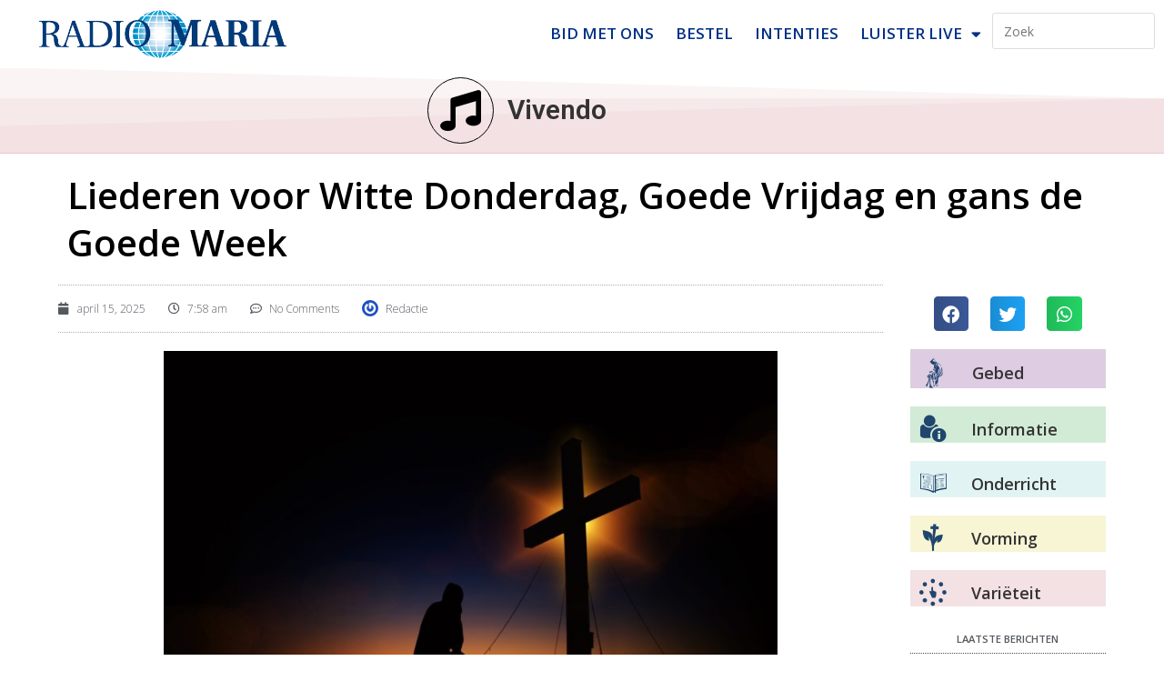

--- FILE ---
content_type: text/html; charset=utf-8
request_url: https://www.google.com/recaptcha/api2/anchor?ar=1&k=6LdJvfIfAAAAALRwPvXh0_Q-hBC0mIvl-xwP_pxW&co=aHR0cHM6Ly93d3cucmFkaW9tYXJpYS5iZTo0NDM.&hl=en&v=PoyoqOPhxBO7pBk68S4YbpHZ&size=invisible&anchor-ms=20000&execute-ms=30000&cb=4befmpgx7dri
body_size: 48648
content:
<!DOCTYPE HTML><html dir="ltr" lang="en"><head><meta http-equiv="Content-Type" content="text/html; charset=UTF-8">
<meta http-equiv="X-UA-Compatible" content="IE=edge">
<title>reCAPTCHA</title>
<style type="text/css">
/* cyrillic-ext */
@font-face {
  font-family: 'Roboto';
  font-style: normal;
  font-weight: 400;
  font-stretch: 100%;
  src: url(//fonts.gstatic.com/s/roboto/v48/KFO7CnqEu92Fr1ME7kSn66aGLdTylUAMa3GUBHMdazTgWw.woff2) format('woff2');
  unicode-range: U+0460-052F, U+1C80-1C8A, U+20B4, U+2DE0-2DFF, U+A640-A69F, U+FE2E-FE2F;
}
/* cyrillic */
@font-face {
  font-family: 'Roboto';
  font-style: normal;
  font-weight: 400;
  font-stretch: 100%;
  src: url(//fonts.gstatic.com/s/roboto/v48/KFO7CnqEu92Fr1ME7kSn66aGLdTylUAMa3iUBHMdazTgWw.woff2) format('woff2');
  unicode-range: U+0301, U+0400-045F, U+0490-0491, U+04B0-04B1, U+2116;
}
/* greek-ext */
@font-face {
  font-family: 'Roboto';
  font-style: normal;
  font-weight: 400;
  font-stretch: 100%;
  src: url(//fonts.gstatic.com/s/roboto/v48/KFO7CnqEu92Fr1ME7kSn66aGLdTylUAMa3CUBHMdazTgWw.woff2) format('woff2');
  unicode-range: U+1F00-1FFF;
}
/* greek */
@font-face {
  font-family: 'Roboto';
  font-style: normal;
  font-weight: 400;
  font-stretch: 100%;
  src: url(//fonts.gstatic.com/s/roboto/v48/KFO7CnqEu92Fr1ME7kSn66aGLdTylUAMa3-UBHMdazTgWw.woff2) format('woff2');
  unicode-range: U+0370-0377, U+037A-037F, U+0384-038A, U+038C, U+038E-03A1, U+03A3-03FF;
}
/* math */
@font-face {
  font-family: 'Roboto';
  font-style: normal;
  font-weight: 400;
  font-stretch: 100%;
  src: url(//fonts.gstatic.com/s/roboto/v48/KFO7CnqEu92Fr1ME7kSn66aGLdTylUAMawCUBHMdazTgWw.woff2) format('woff2');
  unicode-range: U+0302-0303, U+0305, U+0307-0308, U+0310, U+0312, U+0315, U+031A, U+0326-0327, U+032C, U+032F-0330, U+0332-0333, U+0338, U+033A, U+0346, U+034D, U+0391-03A1, U+03A3-03A9, U+03B1-03C9, U+03D1, U+03D5-03D6, U+03F0-03F1, U+03F4-03F5, U+2016-2017, U+2034-2038, U+203C, U+2040, U+2043, U+2047, U+2050, U+2057, U+205F, U+2070-2071, U+2074-208E, U+2090-209C, U+20D0-20DC, U+20E1, U+20E5-20EF, U+2100-2112, U+2114-2115, U+2117-2121, U+2123-214F, U+2190, U+2192, U+2194-21AE, U+21B0-21E5, U+21F1-21F2, U+21F4-2211, U+2213-2214, U+2216-22FF, U+2308-230B, U+2310, U+2319, U+231C-2321, U+2336-237A, U+237C, U+2395, U+239B-23B7, U+23D0, U+23DC-23E1, U+2474-2475, U+25AF, U+25B3, U+25B7, U+25BD, U+25C1, U+25CA, U+25CC, U+25FB, U+266D-266F, U+27C0-27FF, U+2900-2AFF, U+2B0E-2B11, U+2B30-2B4C, U+2BFE, U+3030, U+FF5B, U+FF5D, U+1D400-1D7FF, U+1EE00-1EEFF;
}
/* symbols */
@font-face {
  font-family: 'Roboto';
  font-style: normal;
  font-weight: 400;
  font-stretch: 100%;
  src: url(//fonts.gstatic.com/s/roboto/v48/KFO7CnqEu92Fr1ME7kSn66aGLdTylUAMaxKUBHMdazTgWw.woff2) format('woff2');
  unicode-range: U+0001-000C, U+000E-001F, U+007F-009F, U+20DD-20E0, U+20E2-20E4, U+2150-218F, U+2190, U+2192, U+2194-2199, U+21AF, U+21E6-21F0, U+21F3, U+2218-2219, U+2299, U+22C4-22C6, U+2300-243F, U+2440-244A, U+2460-24FF, U+25A0-27BF, U+2800-28FF, U+2921-2922, U+2981, U+29BF, U+29EB, U+2B00-2BFF, U+4DC0-4DFF, U+FFF9-FFFB, U+10140-1018E, U+10190-1019C, U+101A0, U+101D0-101FD, U+102E0-102FB, U+10E60-10E7E, U+1D2C0-1D2D3, U+1D2E0-1D37F, U+1F000-1F0FF, U+1F100-1F1AD, U+1F1E6-1F1FF, U+1F30D-1F30F, U+1F315, U+1F31C, U+1F31E, U+1F320-1F32C, U+1F336, U+1F378, U+1F37D, U+1F382, U+1F393-1F39F, U+1F3A7-1F3A8, U+1F3AC-1F3AF, U+1F3C2, U+1F3C4-1F3C6, U+1F3CA-1F3CE, U+1F3D4-1F3E0, U+1F3ED, U+1F3F1-1F3F3, U+1F3F5-1F3F7, U+1F408, U+1F415, U+1F41F, U+1F426, U+1F43F, U+1F441-1F442, U+1F444, U+1F446-1F449, U+1F44C-1F44E, U+1F453, U+1F46A, U+1F47D, U+1F4A3, U+1F4B0, U+1F4B3, U+1F4B9, U+1F4BB, U+1F4BF, U+1F4C8-1F4CB, U+1F4D6, U+1F4DA, U+1F4DF, U+1F4E3-1F4E6, U+1F4EA-1F4ED, U+1F4F7, U+1F4F9-1F4FB, U+1F4FD-1F4FE, U+1F503, U+1F507-1F50B, U+1F50D, U+1F512-1F513, U+1F53E-1F54A, U+1F54F-1F5FA, U+1F610, U+1F650-1F67F, U+1F687, U+1F68D, U+1F691, U+1F694, U+1F698, U+1F6AD, U+1F6B2, U+1F6B9-1F6BA, U+1F6BC, U+1F6C6-1F6CF, U+1F6D3-1F6D7, U+1F6E0-1F6EA, U+1F6F0-1F6F3, U+1F6F7-1F6FC, U+1F700-1F7FF, U+1F800-1F80B, U+1F810-1F847, U+1F850-1F859, U+1F860-1F887, U+1F890-1F8AD, U+1F8B0-1F8BB, U+1F8C0-1F8C1, U+1F900-1F90B, U+1F93B, U+1F946, U+1F984, U+1F996, U+1F9E9, U+1FA00-1FA6F, U+1FA70-1FA7C, U+1FA80-1FA89, U+1FA8F-1FAC6, U+1FACE-1FADC, U+1FADF-1FAE9, U+1FAF0-1FAF8, U+1FB00-1FBFF;
}
/* vietnamese */
@font-face {
  font-family: 'Roboto';
  font-style: normal;
  font-weight: 400;
  font-stretch: 100%;
  src: url(//fonts.gstatic.com/s/roboto/v48/KFO7CnqEu92Fr1ME7kSn66aGLdTylUAMa3OUBHMdazTgWw.woff2) format('woff2');
  unicode-range: U+0102-0103, U+0110-0111, U+0128-0129, U+0168-0169, U+01A0-01A1, U+01AF-01B0, U+0300-0301, U+0303-0304, U+0308-0309, U+0323, U+0329, U+1EA0-1EF9, U+20AB;
}
/* latin-ext */
@font-face {
  font-family: 'Roboto';
  font-style: normal;
  font-weight: 400;
  font-stretch: 100%;
  src: url(//fonts.gstatic.com/s/roboto/v48/KFO7CnqEu92Fr1ME7kSn66aGLdTylUAMa3KUBHMdazTgWw.woff2) format('woff2');
  unicode-range: U+0100-02BA, U+02BD-02C5, U+02C7-02CC, U+02CE-02D7, U+02DD-02FF, U+0304, U+0308, U+0329, U+1D00-1DBF, U+1E00-1E9F, U+1EF2-1EFF, U+2020, U+20A0-20AB, U+20AD-20C0, U+2113, U+2C60-2C7F, U+A720-A7FF;
}
/* latin */
@font-face {
  font-family: 'Roboto';
  font-style: normal;
  font-weight: 400;
  font-stretch: 100%;
  src: url(//fonts.gstatic.com/s/roboto/v48/KFO7CnqEu92Fr1ME7kSn66aGLdTylUAMa3yUBHMdazQ.woff2) format('woff2');
  unicode-range: U+0000-00FF, U+0131, U+0152-0153, U+02BB-02BC, U+02C6, U+02DA, U+02DC, U+0304, U+0308, U+0329, U+2000-206F, U+20AC, U+2122, U+2191, U+2193, U+2212, U+2215, U+FEFF, U+FFFD;
}
/* cyrillic-ext */
@font-face {
  font-family: 'Roboto';
  font-style: normal;
  font-weight: 500;
  font-stretch: 100%;
  src: url(//fonts.gstatic.com/s/roboto/v48/KFO7CnqEu92Fr1ME7kSn66aGLdTylUAMa3GUBHMdazTgWw.woff2) format('woff2');
  unicode-range: U+0460-052F, U+1C80-1C8A, U+20B4, U+2DE0-2DFF, U+A640-A69F, U+FE2E-FE2F;
}
/* cyrillic */
@font-face {
  font-family: 'Roboto';
  font-style: normal;
  font-weight: 500;
  font-stretch: 100%;
  src: url(//fonts.gstatic.com/s/roboto/v48/KFO7CnqEu92Fr1ME7kSn66aGLdTylUAMa3iUBHMdazTgWw.woff2) format('woff2');
  unicode-range: U+0301, U+0400-045F, U+0490-0491, U+04B0-04B1, U+2116;
}
/* greek-ext */
@font-face {
  font-family: 'Roboto';
  font-style: normal;
  font-weight: 500;
  font-stretch: 100%;
  src: url(//fonts.gstatic.com/s/roboto/v48/KFO7CnqEu92Fr1ME7kSn66aGLdTylUAMa3CUBHMdazTgWw.woff2) format('woff2');
  unicode-range: U+1F00-1FFF;
}
/* greek */
@font-face {
  font-family: 'Roboto';
  font-style: normal;
  font-weight: 500;
  font-stretch: 100%;
  src: url(//fonts.gstatic.com/s/roboto/v48/KFO7CnqEu92Fr1ME7kSn66aGLdTylUAMa3-UBHMdazTgWw.woff2) format('woff2');
  unicode-range: U+0370-0377, U+037A-037F, U+0384-038A, U+038C, U+038E-03A1, U+03A3-03FF;
}
/* math */
@font-face {
  font-family: 'Roboto';
  font-style: normal;
  font-weight: 500;
  font-stretch: 100%;
  src: url(//fonts.gstatic.com/s/roboto/v48/KFO7CnqEu92Fr1ME7kSn66aGLdTylUAMawCUBHMdazTgWw.woff2) format('woff2');
  unicode-range: U+0302-0303, U+0305, U+0307-0308, U+0310, U+0312, U+0315, U+031A, U+0326-0327, U+032C, U+032F-0330, U+0332-0333, U+0338, U+033A, U+0346, U+034D, U+0391-03A1, U+03A3-03A9, U+03B1-03C9, U+03D1, U+03D5-03D6, U+03F0-03F1, U+03F4-03F5, U+2016-2017, U+2034-2038, U+203C, U+2040, U+2043, U+2047, U+2050, U+2057, U+205F, U+2070-2071, U+2074-208E, U+2090-209C, U+20D0-20DC, U+20E1, U+20E5-20EF, U+2100-2112, U+2114-2115, U+2117-2121, U+2123-214F, U+2190, U+2192, U+2194-21AE, U+21B0-21E5, U+21F1-21F2, U+21F4-2211, U+2213-2214, U+2216-22FF, U+2308-230B, U+2310, U+2319, U+231C-2321, U+2336-237A, U+237C, U+2395, U+239B-23B7, U+23D0, U+23DC-23E1, U+2474-2475, U+25AF, U+25B3, U+25B7, U+25BD, U+25C1, U+25CA, U+25CC, U+25FB, U+266D-266F, U+27C0-27FF, U+2900-2AFF, U+2B0E-2B11, U+2B30-2B4C, U+2BFE, U+3030, U+FF5B, U+FF5D, U+1D400-1D7FF, U+1EE00-1EEFF;
}
/* symbols */
@font-face {
  font-family: 'Roboto';
  font-style: normal;
  font-weight: 500;
  font-stretch: 100%;
  src: url(//fonts.gstatic.com/s/roboto/v48/KFO7CnqEu92Fr1ME7kSn66aGLdTylUAMaxKUBHMdazTgWw.woff2) format('woff2');
  unicode-range: U+0001-000C, U+000E-001F, U+007F-009F, U+20DD-20E0, U+20E2-20E4, U+2150-218F, U+2190, U+2192, U+2194-2199, U+21AF, U+21E6-21F0, U+21F3, U+2218-2219, U+2299, U+22C4-22C6, U+2300-243F, U+2440-244A, U+2460-24FF, U+25A0-27BF, U+2800-28FF, U+2921-2922, U+2981, U+29BF, U+29EB, U+2B00-2BFF, U+4DC0-4DFF, U+FFF9-FFFB, U+10140-1018E, U+10190-1019C, U+101A0, U+101D0-101FD, U+102E0-102FB, U+10E60-10E7E, U+1D2C0-1D2D3, U+1D2E0-1D37F, U+1F000-1F0FF, U+1F100-1F1AD, U+1F1E6-1F1FF, U+1F30D-1F30F, U+1F315, U+1F31C, U+1F31E, U+1F320-1F32C, U+1F336, U+1F378, U+1F37D, U+1F382, U+1F393-1F39F, U+1F3A7-1F3A8, U+1F3AC-1F3AF, U+1F3C2, U+1F3C4-1F3C6, U+1F3CA-1F3CE, U+1F3D4-1F3E0, U+1F3ED, U+1F3F1-1F3F3, U+1F3F5-1F3F7, U+1F408, U+1F415, U+1F41F, U+1F426, U+1F43F, U+1F441-1F442, U+1F444, U+1F446-1F449, U+1F44C-1F44E, U+1F453, U+1F46A, U+1F47D, U+1F4A3, U+1F4B0, U+1F4B3, U+1F4B9, U+1F4BB, U+1F4BF, U+1F4C8-1F4CB, U+1F4D6, U+1F4DA, U+1F4DF, U+1F4E3-1F4E6, U+1F4EA-1F4ED, U+1F4F7, U+1F4F9-1F4FB, U+1F4FD-1F4FE, U+1F503, U+1F507-1F50B, U+1F50D, U+1F512-1F513, U+1F53E-1F54A, U+1F54F-1F5FA, U+1F610, U+1F650-1F67F, U+1F687, U+1F68D, U+1F691, U+1F694, U+1F698, U+1F6AD, U+1F6B2, U+1F6B9-1F6BA, U+1F6BC, U+1F6C6-1F6CF, U+1F6D3-1F6D7, U+1F6E0-1F6EA, U+1F6F0-1F6F3, U+1F6F7-1F6FC, U+1F700-1F7FF, U+1F800-1F80B, U+1F810-1F847, U+1F850-1F859, U+1F860-1F887, U+1F890-1F8AD, U+1F8B0-1F8BB, U+1F8C0-1F8C1, U+1F900-1F90B, U+1F93B, U+1F946, U+1F984, U+1F996, U+1F9E9, U+1FA00-1FA6F, U+1FA70-1FA7C, U+1FA80-1FA89, U+1FA8F-1FAC6, U+1FACE-1FADC, U+1FADF-1FAE9, U+1FAF0-1FAF8, U+1FB00-1FBFF;
}
/* vietnamese */
@font-face {
  font-family: 'Roboto';
  font-style: normal;
  font-weight: 500;
  font-stretch: 100%;
  src: url(//fonts.gstatic.com/s/roboto/v48/KFO7CnqEu92Fr1ME7kSn66aGLdTylUAMa3OUBHMdazTgWw.woff2) format('woff2');
  unicode-range: U+0102-0103, U+0110-0111, U+0128-0129, U+0168-0169, U+01A0-01A1, U+01AF-01B0, U+0300-0301, U+0303-0304, U+0308-0309, U+0323, U+0329, U+1EA0-1EF9, U+20AB;
}
/* latin-ext */
@font-face {
  font-family: 'Roboto';
  font-style: normal;
  font-weight: 500;
  font-stretch: 100%;
  src: url(//fonts.gstatic.com/s/roboto/v48/KFO7CnqEu92Fr1ME7kSn66aGLdTylUAMa3KUBHMdazTgWw.woff2) format('woff2');
  unicode-range: U+0100-02BA, U+02BD-02C5, U+02C7-02CC, U+02CE-02D7, U+02DD-02FF, U+0304, U+0308, U+0329, U+1D00-1DBF, U+1E00-1E9F, U+1EF2-1EFF, U+2020, U+20A0-20AB, U+20AD-20C0, U+2113, U+2C60-2C7F, U+A720-A7FF;
}
/* latin */
@font-face {
  font-family: 'Roboto';
  font-style: normal;
  font-weight: 500;
  font-stretch: 100%;
  src: url(//fonts.gstatic.com/s/roboto/v48/KFO7CnqEu92Fr1ME7kSn66aGLdTylUAMa3yUBHMdazQ.woff2) format('woff2');
  unicode-range: U+0000-00FF, U+0131, U+0152-0153, U+02BB-02BC, U+02C6, U+02DA, U+02DC, U+0304, U+0308, U+0329, U+2000-206F, U+20AC, U+2122, U+2191, U+2193, U+2212, U+2215, U+FEFF, U+FFFD;
}
/* cyrillic-ext */
@font-face {
  font-family: 'Roboto';
  font-style: normal;
  font-weight: 900;
  font-stretch: 100%;
  src: url(//fonts.gstatic.com/s/roboto/v48/KFO7CnqEu92Fr1ME7kSn66aGLdTylUAMa3GUBHMdazTgWw.woff2) format('woff2');
  unicode-range: U+0460-052F, U+1C80-1C8A, U+20B4, U+2DE0-2DFF, U+A640-A69F, U+FE2E-FE2F;
}
/* cyrillic */
@font-face {
  font-family: 'Roboto';
  font-style: normal;
  font-weight: 900;
  font-stretch: 100%;
  src: url(//fonts.gstatic.com/s/roboto/v48/KFO7CnqEu92Fr1ME7kSn66aGLdTylUAMa3iUBHMdazTgWw.woff2) format('woff2');
  unicode-range: U+0301, U+0400-045F, U+0490-0491, U+04B0-04B1, U+2116;
}
/* greek-ext */
@font-face {
  font-family: 'Roboto';
  font-style: normal;
  font-weight: 900;
  font-stretch: 100%;
  src: url(//fonts.gstatic.com/s/roboto/v48/KFO7CnqEu92Fr1ME7kSn66aGLdTylUAMa3CUBHMdazTgWw.woff2) format('woff2');
  unicode-range: U+1F00-1FFF;
}
/* greek */
@font-face {
  font-family: 'Roboto';
  font-style: normal;
  font-weight: 900;
  font-stretch: 100%;
  src: url(//fonts.gstatic.com/s/roboto/v48/KFO7CnqEu92Fr1ME7kSn66aGLdTylUAMa3-UBHMdazTgWw.woff2) format('woff2');
  unicode-range: U+0370-0377, U+037A-037F, U+0384-038A, U+038C, U+038E-03A1, U+03A3-03FF;
}
/* math */
@font-face {
  font-family: 'Roboto';
  font-style: normal;
  font-weight: 900;
  font-stretch: 100%;
  src: url(//fonts.gstatic.com/s/roboto/v48/KFO7CnqEu92Fr1ME7kSn66aGLdTylUAMawCUBHMdazTgWw.woff2) format('woff2');
  unicode-range: U+0302-0303, U+0305, U+0307-0308, U+0310, U+0312, U+0315, U+031A, U+0326-0327, U+032C, U+032F-0330, U+0332-0333, U+0338, U+033A, U+0346, U+034D, U+0391-03A1, U+03A3-03A9, U+03B1-03C9, U+03D1, U+03D5-03D6, U+03F0-03F1, U+03F4-03F5, U+2016-2017, U+2034-2038, U+203C, U+2040, U+2043, U+2047, U+2050, U+2057, U+205F, U+2070-2071, U+2074-208E, U+2090-209C, U+20D0-20DC, U+20E1, U+20E5-20EF, U+2100-2112, U+2114-2115, U+2117-2121, U+2123-214F, U+2190, U+2192, U+2194-21AE, U+21B0-21E5, U+21F1-21F2, U+21F4-2211, U+2213-2214, U+2216-22FF, U+2308-230B, U+2310, U+2319, U+231C-2321, U+2336-237A, U+237C, U+2395, U+239B-23B7, U+23D0, U+23DC-23E1, U+2474-2475, U+25AF, U+25B3, U+25B7, U+25BD, U+25C1, U+25CA, U+25CC, U+25FB, U+266D-266F, U+27C0-27FF, U+2900-2AFF, U+2B0E-2B11, U+2B30-2B4C, U+2BFE, U+3030, U+FF5B, U+FF5D, U+1D400-1D7FF, U+1EE00-1EEFF;
}
/* symbols */
@font-face {
  font-family: 'Roboto';
  font-style: normal;
  font-weight: 900;
  font-stretch: 100%;
  src: url(//fonts.gstatic.com/s/roboto/v48/KFO7CnqEu92Fr1ME7kSn66aGLdTylUAMaxKUBHMdazTgWw.woff2) format('woff2');
  unicode-range: U+0001-000C, U+000E-001F, U+007F-009F, U+20DD-20E0, U+20E2-20E4, U+2150-218F, U+2190, U+2192, U+2194-2199, U+21AF, U+21E6-21F0, U+21F3, U+2218-2219, U+2299, U+22C4-22C6, U+2300-243F, U+2440-244A, U+2460-24FF, U+25A0-27BF, U+2800-28FF, U+2921-2922, U+2981, U+29BF, U+29EB, U+2B00-2BFF, U+4DC0-4DFF, U+FFF9-FFFB, U+10140-1018E, U+10190-1019C, U+101A0, U+101D0-101FD, U+102E0-102FB, U+10E60-10E7E, U+1D2C0-1D2D3, U+1D2E0-1D37F, U+1F000-1F0FF, U+1F100-1F1AD, U+1F1E6-1F1FF, U+1F30D-1F30F, U+1F315, U+1F31C, U+1F31E, U+1F320-1F32C, U+1F336, U+1F378, U+1F37D, U+1F382, U+1F393-1F39F, U+1F3A7-1F3A8, U+1F3AC-1F3AF, U+1F3C2, U+1F3C4-1F3C6, U+1F3CA-1F3CE, U+1F3D4-1F3E0, U+1F3ED, U+1F3F1-1F3F3, U+1F3F5-1F3F7, U+1F408, U+1F415, U+1F41F, U+1F426, U+1F43F, U+1F441-1F442, U+1F444, U+1F446-1F449, U+1F44C-1F44E, U+1F453, U+1F46A, U+1F47D, U+1F4A3, U+1F4B0, U+1F4B3, U+1F4B9, U+1F4BB, U+1F4BF, U+1F4C8-1F4CB, U+1F4D6, U+1F4DA, U+1F4DF, U+1F4E3-1F4E6, U+1F4EA-1F4ED, U+1F4F7, U+1F4F9-1F4FB, U+1F4FD-1F4FE, U+1F503, U+1F507-1F50B, U+1F50D, U+1F512-1F513, U+1F53E-1F54A, U+1F54F-1F5FA, U+1F610, U+1F650-1F67F, U+1F687, U+1F68D, U+1F691, U+1F694, U+1F698, U+1F6AD, U+1F6B2, U+1F6B9-1F6BA, U+1F6BC, U+1F6C6-1F6CF, U+1F6D3-1F6D7, U+1F6E0-1F6EA, U+1F6F0-1F6F3, U+1F6F7-1F6FC, U+1F700-1F7FF, U+1F800-1F80B, U+1F810-1F847, U+1F850-1F859, U+1F860-1F887, U+1F890-1F8AD, U+1F8B0-1F8BB, U+1F8C0-1F8C1, U+1F900-1F90B, U+1F93B, U+1F946, U+1F984, U+1F996, U+1F9E9, U+1FA00-1FA6F, U+1FA70-1FA7C, U+1FA80-1FA89, U+1FA8F-1FAC6, U+1FACE-1FADC, U+1FADF-1FAE9, U+1FAF0-1FAF8, U+1FB00-1FBFF;
}
/* vietnamese */
@font-face {
  font-family: 'Roboto';
  font-style: normal;
  font-weight: 900;
  font-stretch: 100%;
  src: url(//fonts.gstatic.com/s/roboto/v48/KFO7CnqEu92Fr1ME7kSn66aGLdTylUAMa3OUBHMdazTgWw.woff2) format('woff2');
  unicode-range: U+0102-0103, U+0110-0111, U+0128-0129, U+0168-0169, U+01A0-01A1, U+01AF-01B0, U+0300-0301, U+0303-0304, U+0308-0309, U+0323, U+0329, U+1EA0-1EF9, U+20AB;
}
/* latin-ext */
@font-face {
  font-family: 'Roboto';
  font-style: normal;
  font-weight: 900;
  font-stretch: 100%;
  src: url(//fonts.gstatic.com/s/roboto/v48/KFO7CnqEu92Fr1ME7kSn66aGLdTylUAMa3KUBHMdazTgWw.woff2) format('woff2');
  unicode-range: U+0100-02BA, U+02BD-02C5, U+02C7-02CC, U+02CE-02D7, U+02DD-02FF, U+0304, U+0308, U+0329, U+1D00-1DBF, U+1E00-1E9F, U+1EF2-1EFF, U+2020, U+20A0-20AB, U+20AD-20C0, U+2113, U+2C60-2C7F, U+A720-A7FF;
}
/* latin */
@font-face {
  font-family: 'Roboto';
  font-style: normal;
  font-weight: 900;
  font-stretch: 100%;
  src: url(//fonts.gstatic.com/s/roboto/v48/KFO7CnqEu92Fr1ME7kSn66aGLdTylUAMa3yUBHMdazQ.woff2) format('woff2');
  unicode-range: U+0000-00FF, U+0131, U+0152-0153, U+02BB-02BC, U+02C6, U+02DA, U+02DC, U+0304, U+0308, U+0329, U+2000-206F, U+20AC, U+2122, U+2191, U+2193, U+2212, U+2215, U+FEFF, U+FFFD;
}

</style>
<link rel="stylesheet" type="text/css" href="https://www.gstatic.com/recaptcha/releases/PoyoqOPhxBO7pBk68S4YbpHZ/styles__ltr.css">
<script nonce="Yca9Jv67MYRxHRmBfYc3Lg" type="text/javascript">window['__recaptcha_api'] = 'https://www.google.com/recaptcha/api2/';</script>
<script type="text/javascript" src="https://www.gstatic.com/recaptcha/releases/PoyoqOPhxBO7pBk68S4YbpHZ/recaptcha__en.js" nonce="Yca9Jv67MYRxHRmBfYc3Lg">
      
    </script></head>
<body><div id="rc-anchor-alert" class="rc-anchor-alert"></div>
<input type="hidden" id="recaptcha-token" value="[base64]">
<script type="text/javascript" nonce="Yca9Jv67MYRxHRmBfYc3Lg">
      recaptcha.anchor.Main.init("[\x22ainput\x22,[\x22bgdata\x22,\x22\x22,\[base64]/[base64]/[base64]/[base64]/[base64]/[base64]/KGcoTywyNTMsTy5PKSxVRyhPLEMpKTpnKE8sMjUzLEMpLE8pKSxsKSksTykpfSxieT1mdW5jdGlvbihDLE8sdSxsKXtmb3IobD0odT1SKEMpLDApO08+MDtPLS0pbD1sPDw4fFooQyk7ZyhDLHUsbCl9LFVHPWZ1bmN0aW9uKEMsTyl7Qy5pLmxlbmd0aD4xMDQ/[base64]/[base64]/[base64]/[base64]/[base64]/[base64]/[base64]\\u003d\x22,\[base64]\x22,\x22w43Cky5PwoHDqSfCmMK8TMKQw5vCji1cw45SJsOYw4VuE1XCqXp9c8OGwrbDjMOMw5zCpAJqwqgHNTXDqQXCjnTDlsODYhs9w4fDksOkw6/DhMKxwovCgcOMEQzCrMKGw5/DqnY7wrvClXHDtsOsZcKXwoDCpsK0dwjDm13CqcK2DsKowqzCqU5mw7LCtcOCw717P8KzAU/CucKqcVNMw4DCihZlbcOUwpFoWsKqw7Zawq0Jw4YUwrA5esKRw7XCnMKfwpbDnMK7IGfDlHjDnWjCnwtBwo7CqTcqQ8KKw4VqXsKkAy8eEiBCLMOWwpbDisKcw6rCq8KgXsOhC20cG8KYaEYTwovDjsOaw5PCjsO3w78tw65PDcOlwqPDnjvDmHkAw4dUw5lBwq/CuVsOKUp1wo5qw4TCtcKUVXI4eMOLw5MkFGZzwrFxw6gkF1k0wpTCul/DkEgOR8KxewnCusOINE5yFX3Dt8OawpbCkxQEcMOew6TCpwdQFVnDnDLDlX8uwrt3IsK/w4fCm8KbDBsWw4LCpRzCkBNdwpE/w5LCj3YObhIMwqLCkMKLOsKcAh/CjUrDnsKZwrbDqG54c8KgZU7DphrCucONwpx+SBPCicKHYxU8HwTDkcOAwpxnw67DosO9w6TCkMOLwr3CqiHCsVk9OnlVw77CqMO/FT3Do8O6wpVtwr/DrsObwoDCqcOGw6jCs8OmwpHCu8KBHcOCc8K7wqzCgWd0w5TCojU+X8OpFg0eKcOkw49uwpRUw4fDm8OjLUp1wrEyZsObwrJCw7TCjWnCnXLCp3kgwonCu0Fpw4luH1fCvVnDgcOjMcOmQS4hQ8K7e8O/D03Dth/ClsKJZhrDlcOVwrjCrQYJQMOuZ8O9w7AjccO+w6/CpC0bw57ClsO8FCPDvTbCg8KTw4XDqBDDlkUaR8KKOBPDp2DCusOfw6EabcK8fQU2ZcK1w7PClx/Dg8KCCMOSw7nDrcKPwrQNQj/[base64]/woHCqMKCw4LDqsKkwqU7wqvDvAoiwpkyCRZDbcK/w4XDvwjCmAjClxV/w6DCvMOBEUjCmx57e13CplHCt3Q6wplgw6DDrMOSw6jDm2jDt8K/w5rCtcO2w7RiFcO6KMOQKBFIK3IgT8KTw5p+wq1Xwqwgw6Qdw4thw54Fw73DoMOsAn9yw4RabQzDk8KxIsKmw6vCm8KtOcOKOx7CnBnCisKQHi/[base64]/DjcKywrcxw5zCh8OdaBTDqSHCvWnCi1J8w63DrHg9eFoxK8OkS8KQw5nDnMKqEsOwwqFFDsOvwofDkMKWw4PDt8KWwqLCgyHCqRXCrhBJBHDDjh3ClizDuMO1CcKAU00rO3PDh8OPGVzCtcOQw6fDgcKmBRI1w6TDjVHDkcO/w5V/w5hpDsKdPsOnM8K8J3TDrFPCssKsMkNvw7ZswrtXw4bDlF0CPUETDsKuw7cZajLCsMKZZsKhFcKzw75aw7HDkGnCgGHCoT/DmMObDcKFWnxHIW9mIMKwS8KjA8OwZEghwp7DtXrDp8OtAcKpw4zClMO9w6pTc8KlwqXCkyrCtcKDwoHCsg5Twr9bw6zDpMKRw7vCi2/DtzkjwpLCicKTwoEawofDoG5NwoDCkC90OMOyb8K0w4lRwqpjw4zCusKMPllTw6p3w5nDv2XDugrDgBLDv0gdwppedMKhAnnDijRBXnQ3GsK5woDCnk1Ow43CsMK4w6HDhn0EIx8Zwr/DjkLDuAYROgYcW8OGwqlHR8Oyw77Chx0ADMKTwqzCvcKSMMOaF8O4w5t3S8OBXhAaDMOkw6XCq8KgwoNDw7M7b37CnybDicKzw4TDhsOXFjV6V3UHPmvDjWXCnRnDqiZiwozCsF/[base64]/[base64]/DvV3CtHAYIEoPwpnDviLDksKSUjZYdV7Dt8KiTn7DsyPDkU3CnsKJwpXDnMKpAl3DpgAiwqIcw7kVwqx6woFaQsKSLBl4BkvChcKUw7Ffw7ouFsKNwohtw77DsFfCvMKte8Kvw7fChsKoMcO5wpHDuMOwBMOYQMKkw73DssOiwqUcw7cVwqnDuF5+wrzCqw/[base64]/w5pEODYXw7nDg8KcQ8OySsKXwqBcwqjDqU3Dp8KMBW/DlSzCqcOCw7tLLQzDnUNJw7oPw7ITB1/CscONw4h8dlbCu8KgSTDDuUMOw6HCnzLCsEbDuxQmwoLDuhXDpEUjD2Y3w5PCkzvCgMKUdxBYTcOLGXrCtMOvw7DDoxvCgsKmAFBbw6JUwrcFVibCiATDv8Ogwrctw4jCijHDkFtxw6LDk1pzBG1jwqYnwpnCs8Oww5d0woRZecODKSJHJFZ+TXbCu8Oyw6EQwoIjw7/Dm8Ona8KfcMKJIDTCjkfDk8OPbSkUCkxww7hpFXvDnMKxXMKrwrXDrFXCl8KlwrjDj8KUwpTDpiDCg8KIaVLDmMKzwr/DncKlw6jDicOzPk3CqmjDl8Otw6HCusOESsKjw5/Dr1wfIxMBacOobn5/E8O4EsKpC19Qwo/[base64]/Cg8Kdw7oaXsOiXX3DssKgSGTCjsO2w7NAbMKAWcKCJMKBZMK7w65PwoDClispwodhw5nDsRdawqLCnng3wrzDqXVuO8OfwpBYw5jDinHClHFMwp/ChcOgwq3CvsKOw7sHKFFEAVjCsBYKUcKZYVTDvsKxWTBeXcONwocfLyljbsO6w4jCrAHCuMOKFcO/[base64]/Cg0LDm8KIw4nCnMO5w4/Cm8OVQMKGwoDDkxzDpy7Di3c9wrbCq8KJXcKgEsKuMx4Ywq0uwoIcWgfDmC9ow47CpxPCuWUrwpDDqULDt31/w6DDpEgLw7INw5LCuzvCmgEZw4nCtmRVEFBvVUzDkXsHOsOidHnCncOgY8OwwrlhH8KRwrbCicOCw4TCpQ3DkXpgYToYFip9w4TDuCgZRQ3CoFVnwq/CksO6wrlBO8Oawr/CrmguGsKyMD/[base64]/DtGnCg8OawowVPi7CpE0zwqZcw5B6w4NgD8OTDghHw7/CgcKFw47CsiHDkAXCsH/CqD7CugBMaMOIA19TJ8KZw7zDqi0hwrLDuTPCtsK6CsKHB2PDu8KOw7zCtx3DgTUgw7LCsV4JY2YQwqlaMcKuEMKXw6/[base64]/ClcKnNcOkw7IIAsK9w5/DsHUvwrc4U2sdwp7CsWjDksOYwrjDlcKPHzJQw5jDj8OjwrnCqmbCnAF2wq9vZcO9a8OOwqvCucKfwpzColjCoMKkX8KIJMKuwo7ChGIATX5qV8KqS8KAJcKBwp3CnsKXw6UEw6djw63Cn1Qxwr/CgxjDrmvCox3CsyABwqDDmcKiLMOHwp5VZER4wrnCpMKnJVvCtzNTw5YiwrRdDMODJ1VqScOpFl/Dhkd9wpYWw5bDrsOKcsKfMMO9wqVuwqrCscK7YsKzf8KUTsKrGn48wrvCpcK4dhzDpBDCv8KBBnFefihBXjLDncO7ZcO1w4lYTcKJw4QXRHrCrH/DsFLCmWTDrsOJeEnCocOCW8KSwrw9VcK0Pk/[base64]/Dv3sAUMKpwqV0NjnCsMOgw4DDmjPCvcOxwpTDjG0uXS3DnAfCgcKawqFEwpLCpGFEw6/Dv3EowpvDnhF0bsKBe8KPfcKBwpJNwqrDp8O/LyXDqynDiGvCmlHDs0fDnHnCtRXCgsKsHsKMI8K7EMKcBQbClXFiwo3CnXAjHUIYcDvDg3/[base64]/w4BSY8OffcKgZMOUFsKrw4kcDmPCm3DDt8OfwofDq8OOYsKpw6DDncKMw7pcEMK7KMOqw7IjwrouwpZYwrUiwp7DrcOsw4bDu25UfMKaKMKPw4JwwozCisO6w7wjXz9xwrnDoRZ3XFnDn19fAcOYw6o+wpfCjxt1wqLDkinDvMO6wq/DisOJw73CvcKNwopuXsKHIyfDrMOuPMK3Z8Kow6IfworDsFUkwqTDrUhzw43DoC1gYiTCjUrCoMKTwp3CtsO9w5N2TykLw4DDv8KOTsKjwoV0wpfCjsK0w6HDisKsMcOdw4XClUN9wo0MQxEdw7c3QcOyYhBrw5ENw7/[base64]/[base64]/[base64]/[base64]/DqWHCl8KCYBdKwrI0wpvCqjfCrwjCuCsBwpNAAynDvsOGwr7DpcONf8Kpw6XCqC/[base64]/wpjDpzUTw64UYMKTbF4+OcOjw40DwpBIVjdsQsOyw7cbH8KyOMKtd8O2Tg/Ck8OPw49Ww5nDvsORwrbDqcO0G2TDpMOqLsO6D8OcGEfDt37DusOMw7HCm8ONw6lawq7DtMOxw6/Cn8OLfHg1DsK9wpkXw5PCiUYnSHvDlV0Qd8Ogw5rDhsOXw78sfMK8GsODKsK2w63CpgpoCsOFwpvCtnvCh8OtZScswobDjiwhJcOAV2zCkcKNw64Vwo0WwpvDpzlvwrHDosOPw5TDv2xxwrvDpcKCADkGw5rCp8KqbcOHwqxfJRN/w5sNw6fDpkwKwpDCt3dfeDrDuwbCrx7Dq8KsLsOJwp8xVybCuhPDqlzClR7DoAUBwqRTwoB2w57CkgPDtTnCrcO8UHrClEbDpMK3L8KhNwhTM07Dm3cWwqnCr8K8w7jCssO/wqbCuiHCuTHDhGDDsxHDtMKiYsKZwrwUwrhLd0FNw7PCgFtGw7cJA1Z/[base64]/w4tYbcOQVcK3eQ7DhcOtbBEhwoPCssKRZsO+G0vDsjnClcKlc8K9JMOnUMOGwroow53CklZOw4NkXcOywoLDrcOKWjA4w4DCuMOtV8KqU1tkwoEzd8Kdwo9yMMOwb8Oaw6FMw6zCplwMBsKqOcKnL1bDi8OXe8Onw6HCsBUaMHcaXEg0Mygzw7/DnXlHZsOFw6HDkMOPw5HDjsOVesO+wq/DhcO1w5DDnydMVMO/QijDhcKIw5YkwqbDlMOrPMKcYznCgC3Csnsww5PCr8Kww5ZzGVcgIsOvPnzCjcOcwpfCpXxtWMKVRirDui51w63CgcOHdh7DvS1Aw4DCt1jCnBQGflbCkCg+RR8mG8Kxw4HDkx/DrsKWe0QIwpVvwoHCpWFEBcKNFCnDlgk3w4LCnlYcQcOmw7nCsQpVbB/DrcKYWh1QZwvCnENQwrt3w7U2YHVkw6NjDMO0d8KHG3cZEHd+w6DDnsKXbkbDpxYEZgzCiWFnTcKAL8KBw5JEbl9lw54pwpzCsCDDuMOkwot+MDrDssKed1jCuy8ew4NeSzZ4FgRfwr7DrcO+w7nCgMOJw6/DiVvCgmVAFcOmwrdzS8OVEnvCv0NRwq3CrMK3wqPDu8OSw67DoBzCjEXDmcOnwoN4woTCpcKoWkYWfcKLw4fDq2jDmxbCiBvDtcKYYxYENFoaZGMbw6ZLw6RVwrvCo8KTwrNpw7rDsGjCj1/DnRgpD8OwAkNZI8KGT8OuwqfDusOFaEkHwqPDr8KSwpJdw5rCtcKkTUPCoMKFbDfDiWY7w7lRSsKxJBJCw6MCw4kEwqzDg2/Cvgh8w4jCscK8woATBcOVwrPDocKZwrjDsmDCrCFnbijCpMOrSDoTw79xwpFDw77CuFYAHcK9SicUTX3Du8OWwp7DvjZFwrsMcF0EW2dSw4tWVSoewqYLwqscY0FywrXDkMO6w5bCt8KZwo5jTMOvwqvCuMK0EQDCsHvCu8OXPcOkZMOLw47DqcKjWyd/[base64]/ChMOvDsKmAsKoEcKyw5PCq8KDw7B7Fw5xw4rDtcO9w6jDn8KVw6UveMKwVMOcw7FawrrDkWfCmsODw4HCnVXDl1N/NRbDt8KOw7U8w4vDgGXCusOUd8KsFsK4w6PDnMOkw514wr/CijzCr8Oxw5jConPCg8OMMcOlMMOKSBTDrsKiTcKoHkJMwqtMw5XDpknDmcOYw4YTwp42RFtMw43DnMOtw6/DrMO/wrzDqsKlw69mw5tlYMOTVsODw4nDr8KKw7fDp8OXwoEBwq7CnjBYWjYIBMOpw70Vw6PCsXHDmA/DpsOdwrXDohXCocKbwpxWw5nCg0LDqTMdwqN4NsKeW8KKV3LDrMKewpkTGMKKUTc3YsKBwrZJw5TCjgTDosOiw6wiOVA/w4wZR3RUw4gKfcOEDkbDrcKIRUPCsMKUMcKxHhfCnC7CssO3w5rCosKMSQ4qw5NDwrtNIFd+BcOZHMKkwqHCnMK+EVPDl8OrwpQjwpwRw65hwoXCu8KjUMOOw5jDryvDj0HCu8KbCcKFHRk7w6DCqMK/wqXChzNCw7/DosKVw7svO8K1GsO0AMOuUg99Q8Ouw63CtH96SMO6U1cUUCfCg3PDhsO5Cy1Pw6TDn3hCwpBNFAjDtwVEwpbDkwDCnnJlXR1Kw5DCthxySMOSw6EMw4vCt34Nw53CoFNrTMKRAMKJO8OWIsOlRXjDsAd9w5/CugDDoig2YMK3w7RUwpnDjcOZBMOiJ3jCrMOIasOnQMO7w5bDqMKha0p9csO/wpfCvHzCjEoMwoMTTcKywpzCisOfHAxeVsObw7rDlU85dMKUw47Du3bDjcOiw61fe1pEwrnDsVzCs8OWw4kLwovDosKcwqHDj1kCcGbChcKZN8K5wprClMKNwo4aw7XDssKXH3TDtsKtWQLCv8KpaAnCgQ3Cg8OUXS/Csn3DqcKfw5o/HcOqQcKfAcKYBTzDmsO8S8O8PMOLXsK1wpHDu8KlHDtXw53CqcOoImTCjcKXMMKKLcOzwrZOwqRmccKRw6jDpMOWbsO4ESbCtn/ClMOVwqsgwoNUw7h1w6HCigTDumjCuz7CpBrDh8OLEcO1woPCqsKswoHDn8Oew63CiBV5M8OAWynDkjwcw7DCiU56w5NZO2rCmRTCuXXCqcOLYMODBcOdTcO5aAJSAHI9w658EsKWw7rCpWYOw5spw6TDocK/R8Kzw6NRw5fDvR3Ciz0EKTbDjkjDtwU/w7J8w7tWVVXChsOXw77CtcK5w6wnw43DosOzw4REwrgMUMOlH8O8DMO/S8O+w7rCrsOXw6nDkMKfAB8nMglEwrnCqMKIAEzDj2w9EcK+GcO2w7nCscKgTMORRsKZwovDo8O6wqvCicOPKQpnw6dEwpQtLsOKL8K/YcOEw6RtN8KVI1LCoxfDtMKjwqxOcWDCvxjDgcKEeMOie8OKFsOAw48DHMKxQT86Yw/DhnnDksKvw4JSNAXDqxZoZiRLdT8pIsOGworCocOuTMOHF053O1nCqcO3a8KsX8Kbwoc0BMO5wpNEM8KYwrYOIBsNPlUUVGdnbcOZEgrClGPChVYgw7pmw4LCjMKqORERw7RpdsOtwpXCjMKYw5fCj8Ofw6/[base64]/Dh1fCtCzDnSLDisOJw5AYwqvDi2tuHjR/w7PDg1TCnBN7MFwfAsOUWcKpc23CncOCP3EaUSPDjm/Du8O1w6gBw4zDjMKmwpM/[base64]/wqfCgkAMRjbCt8ONW8OFwokFw5TCnMOqMcO/w5PDsMKOJh/DscK0TMOSwqjDmF5Ewr0Ow7DDn8OuO3oxw53DqzgAw4bDn3/Cgnk+EnfCoMKUwqrCsCgOw4XDmMKOCFREw7TDoHUAwprChHhdw5fCosKIbcK/w4pHw5YyRsO6MArDgcKlZsOpeA7Ds2BEJX10fn7DklF8OVrDs8OfL1A8w5Rnwp0OJ3tsAMO3wpbCn1DCg8ORZhjDpcKKEGoYwrljwpJTWsKdQ8O+wosfwqnDs8OBw5YewoIOwrtoOQzCt2HCmMKwJFIqwqDCrzzCmsKWwpMIcsKew6HCn0QGJMK3GlHCk8O/XcOmw7o4w6FGw4Jxw7MhMcOZchcUwqpJw7XCusOaaFcZw6vChUVJL8KEw53CrMO9w74NT3DCjMOwaMO/Ox/Dhy/DmEPCq8K0KxjDuDbClBTDssK6wrDCsmJIClY+Lgk7ScOkf8Kow6HDs3zDnmhWw57CtXEbDVDChFnDmcO1wqbDh3ECYcK8woBUw6A3wqnDo8KGw7kQG8OlJQ4MwpV9w5/CvcKlZA52JyA4w45awqAmwrDChW3Cj8OOwo8uAMKdwojCghDDjBvDqcOUHhbDqQdUBDPCg8KDQjV/[base64]/Di8KkeMKkC8KxEsOQw6zDu8O0wrhBwrwkw5/DpkLCkyFTVnVjw4g/[base64]/[base64]/CtcO5NURHaDF6EsKcTlwsw5XDiQnDjXXCjETCgcKew6XDmFx4UkUfwoHDhkNew5lnw5klRcOwASHCjsKQAsOMw6hfNMKmwrrCiMO3VmLDicKDw4cMw4/[base64]/[base64]/CsWoWw5ZxUynCnMOAIUDDrsKofFzDr8OwwoxyBnFQcj4YAhjCoMKww6DCpWbCqcO4UsONwowYwppsfcOWwp0+wr7Dh8KaB8KRw7IQwoVAUsO6HMOAw4R3NcKKOMKgwpxVwoh0XXA/BUIqL8KmwrXDuRbCr0QOB0rDk8Khwq7DmMOPwoHDnMKKczgnw5IfPsOQE0/DvMKfw5xUw4zCicOhFMOtwq/CgkAzwoPCrsOHw6FvCxJLwq7CvMKlZS0+H0TDjsKRw43CiQYiKsKtwoDDj8OewprCk8KDGSbDvUnDisO9L8Kvw749cmQCQSDDoWJdwpbDlWhYV8Oow5bCpcOBSAMxwoY/wo/Dlw/[base64]/[base64]/CjTbCj2ECYWTCqGEKa09tw5bCiD7ClhnDgx/DmcOHwpXCj8K3KMOiEMKhwrhmcFl4UMKgw4rCr8KURsOSB3JAdcOZw7l8wq/Dqn4Qw53DhcKxwqNzwr5ywobDrTHDmkLCpEnCk8OvY8KweCxVwqfDm3DDkS0KVxjCoH3CqcK/[base64]/a8O4SGQPw4zCv8KMc8ObIFjCu8OKW8KiwpXDs8KZCT9zJVMMw5vDvAofw5DDscOFwobCk8KNGwzCkmN6fXAew67Ci8K/[base64]/DkQvDikvDu8KTw6TDicK1XFdTBMOUw45KRlZ6wqvDpRkrb8Kyw6PCsMK2ShDDpW94VwTDgRjDoMKUw5PClF/CoMOcw5nCum3DkzfDjlk9WcOkP0sFMmzDoSBcTFADwpTCucO6Fk5Hbh/CjsONwpolI3EZVCXCq8ODw4fDisK3w4HChiTDl8Ojw6PCqXhWwoXDv8Okwr/CjsKodGbCgsK0w5xvw4cXw4DDlMK/[base64]/CgTXDvsOxw5rClzIWbUjChk3CqMOpLMKSw6HDlBzCjkzCiC5tw5jCmsKidFPDmGAiTE7DtcK8SMO2VVHDhmLDpMKKRsOzAcOkw6HCrQZ3wpTCtcKEKwYSw6bDkDTDqENxwqFkwpbDmUotOzzDvibCrBk0N3fDrA7DlnXCuALDsjAlOy1ENk/[base64]/DqcKcP8OBwpkww6LDjX11wr9mdcKjwqwZT2Z3w6cxVMOAw5JdI8KFwp3DksOWwrkrwqQqw4FYD2YUGsO8woccA8KqwrHDvMKaw51/PcKjLEgQw4kEH8KKw6fDqHMKwpnDqz8GwoUhw6/Dk8O6wpnDt8KJw6zDh1VOwrvCoCczDy7CgMKzwoc+FB5nDG3CqB7CunRmwpdfwqfDt1ctwprDqRXDl3jChMKSYR/DoWLDv0w3cQjDscOzQlYXw5rDtHPCmQ7DlVU0w5/DuMKew7LDhTJywrY1RcKMcMOrwoHChsO3V8K1dsOJwoHDiMKsM8KgA8OSBsKowqfCmcKJwociwrzDv2Ufw4ZgwqIwwrk/[base64]/w6g/[base64]/[base64]/CmcOUe8KCCyDCuxl3wrzCmMOdwofChMK3EQ7DgwQuwpDCiMOEw752I2LClQ4uwrF+w6TDkXttYcKDGE/DqsKZwpx1agNsTMOMwpNWw4jCt8Ozw6QKwpPDtHczw7pfHsONdsOKw45Aw4jDlcKowobCskgfLC/DtkFWK8ONw63DgGcIAcOZOsK5wovCgHx6FQfDi8K7GXjChj0ncMOdw7LDgsK4Q0nDpSfCtcO/N8K3IT3DvsOjE8OZwoHDoDRRwrbCv8OqPcKWe8OJw73DoxlJeEDDiBPCsE5Gw4s3worCosKyL8OSVsKywrEXPFBYw7LDt8KKw6TDo8Ouw7Qabyp4AMKWMsOGw6AeUytuw7Jbw63CgcOVwo4/wp7DqwFBwpLCpRtIw6LDkcOyKnLDu8Oxwpprw5/DsSHCjmDCicKQw49Ow43Cj0DDi8OSw68IVMOuaVnDssKuw7JICcKdPsKXwqBFw58sEcKcwodpw4RcLRDCriIqwqZ2Yh7Chg1zDgbChSbDgEkNwoRUw6LDtXxvV8OcW8K5EjnCvcOuwqvChxdCwqPDjsOMIMOJNMKcVkIIw6/[base64]/CvmHCsAkRQMOXZgsoAMKbWcKaw40ewoozwrXCpMKLw4TDhmgCw4rCs1JBdsK7wpRnKsO/J1ABHcODw57DpsK3w5vCg3fDg8KVwovCowPDvUvDhUfDosKMCWPDnh/ClyTDsRtewpN3wrZowr3Dpi4YwrrCnFpww7fDpz7DlFLCljTCpcKBw54bw4zDtcKTCEPCiEzDsyEbNEjDrsOTwrbCncKjRMOew7MUw4XDnmFxwoLCo1t9P8OUw6HCosO5AsKKwpdtwpnDgMOAG8OGwqPCrWrDhcOaMWBjVQVvwp/DsRXClcK4wqF4w5nCqcKEwrPCpMKuw7ooKgIIwqkLwrBRVx0GY8O9NVrCsyRMcMOZw7ZKw5lVwovCqFvCo8K8IW/DhMKMwqNtwr8qGcOvwoLCvmVDOsKSwq1Nc3fCsRFXw4/DoQ7DncKFG8OUO8KFAMOzw6M8woHDp8O1JsOVwpfCi8OwU10VwrQiwoXDrcOdRcKzwod/wpjCn8Kkw6ojVgDCrMOXXMO+UMKtbEFfwqZzcVJmwofDkcKOwo5fasKeXcOaCsKjwpLDg1TCrmFYw6bDqcKvw6LCtTbDnTRcw4x1TkzCjXBvVsOaw75qw4nDocOPbjgUJcOgK8Osw4nDrsO6w63DssKrE3vCg8O/asKYwrfDqRrCmMOyJHRnw5wZw63DmsO7w4EODcKvTEjDisK/[base64]/ChcOIwozDmR/[base64]/CsCDDqsKMwoo4D8OrP3Nww4BeYcKSwoclEMO/[base64]/N3BkbsOUwrDCvcOsUcO8w4VCOcOzw4xfTgvDsRHDjMK7w4wycsKCw5doCV8Cw7kdJ8OPRsONw4gNS8KOHwxfwrnCk8KOwpROw6zDsMOpJGPDpzPDqmEsfMKrw7gswrLCkWU+SWwuNXwkwqIGJRx/IcO7Z1U3OkTCp8OoBcKNwpjDkcO8w4rDsQInF8KLwpLDggp9M8OPwoFTH3TCqCwlagEew7TDi8OpwqPCjkrDqgNkf8KeVk9HwoTDg3U4wp/DmCLCv1FCwrvChhY+XBDDumZxwoPDimvCkMKnw5ktUcKSw5JfJDrDvwXDokEHCMKzw5RvQsO5GyURMzJhDxbClGQaO8O2TcOSwq4OdXoEwq46w5bCtWBSF8OOccKyWBrDhRRjIMO0w5TCnMOqEsOUw498w6HDpTAUJFMnEMOaYU/[base64]/DocO3w6LDuMKFw7sWw73Di8OMwq58ICYXPEsEMirDsmUUFUEkIiwewq9uw4sfVcKUw7EXA2PDusOSBsKWwpE3w7sBw7nCh8K/SCttChfDnUIXw53Cjgo8woDDgsOrZcOtM17DvMO8XnPDiWk2W0rDp8Kbw5YNO8O9wr8uwr5Pw7VCwp/DusKlKsKJwo4/w5p3GcOjCsKTwrrDr8KnF0sFw73CrE4RVmVuS8KITjErwoLDoxzCvV54CsKuXMK6cBnCq1DDicO3w4bCncOZw4wLDn3DhTRWwplMVjQXKcKCZ1tiUg7DjxldGlZ2QyNQZlNZAQ/CrkEpR8KJwr1xw4jDpsKsPsK4w6RAw71saCXCicOTwpYZEyLCvytKwqbDrMKABsO3wotxKsK/[base64]/[base64]/CmcKQwoXCpMKPccKcME/[base64]/[base64]/wpHDlxbCrsOPwr5kw5TDvjDDikXCi31SJ8OrKRrDjQbDkTTDrMOvwqJ3wr/Cl8KXFn7DtgV5wqFgWcKLTlHDpWoOfUbDrcKydQNWwoRow7V/w7RSwrVvHcKYAsKSwp0uwoYXVsKpbsOZw6oNw5HDvQlvwqBXw47ChcKcw5rDjTRpw4/[base64]/XyBDJXjDsgFUDjMPHyEVOSLDoT7CrAfCvCjDqcKmLTLClQHDtUwcw4TDjzZRwoELw4bCjX/Di1k4TxLCoDMVwpbDmjnDvcKDaj3DqDVDwqdZLEbCgcKDw6tTw5rDv1IvBB1NwokvYcOUHH/CrcOvw70qVsOAGsKkwogfwrRJwoVHw6nCmsKafTrCpjvCosOudsK/w7IRw7XCt8OUw7XDnjvCtl3Dhh0/N8K6wqwLwqs5w7Z2ZMOrSMOgwrTDr8O/[base64]/aH/[base64]/[base64]/Cl8KhCh4Yw5snE1TCu8Ojw4lHUcKswqnDskk5wpMow4vChE/Dlktmw5rCgzMvAm5DKF5LZ8KgwoAQwrIafcOowogHwpFNJgLCn8K+w51Hw4cmLMO0w5/DrSMBwqHDi2PDgH4MBFBow4UCHMO+X8KSw6FewqwgD8Oiw7rDsz/DnTvCk8OOwp3CjcK4WFnDqCzCuX8vwpddwptaKAZ4wrbDg8Khe3d+YcK6w5lLaCA/wqRoQj/CrXYKf8OdwqVyw6YEK8K/bcK3Y0Buw4rCpVtPDwVmbMK4w7lELsKsw5bCpVcowqLCgsOSw7ZDw5J5worCrsK6wofCvsOBECjDncKywo1iwp9/wq5jwo1zY8OTRcO2w4kxw6VHIQ/CqjjCrcKGbsK6MCJZw7IbfcKvbVzClzpWV8O/[base64]/DhMK7MXrCv8OGWDIWw6rDkSLDlUTDrGY7wrZFwrsuwrdIwqvCogrCnCzCkQ9cwqUTw6YKw6rDm8KUwrHCm8KgPVfDvsOwR2sjwrVJw4Vtw4hcwrEuJ3NcwpHDj8OPw7nCi8Kpwph/V2RZwqZmVw3ClsOpwqnCoMKiwqMYw5IVMXdEDi9gZUVOw6VPwo7DmcKTwonCu1fDm8K1w6PDq0Jiw5Bqw79xw4vDpjfDgMKVw5fCusOFw4rChClqYMK1UMKXw79WasKCwqPDmcOjPsOnDsK/[base64]/Cj8Kww5fCghHClcOBFsOnQcKjw7cJIkMvw4QywocgFU/[base64]/CnWBxPR3ChMK7w48Cw6kWfsKrw5Newr/DoMOBw7YNw6vDgcKKw4zDqzvCgkRxwpDDpgXCmzkwcwJjIXgrwpNCc8Knw6JRw6g0wpXDgTbCtGhoInRTw43DnMKIfAUlw5nDi8KXw7/DuMOdKQ/[base64]/[base64]/[base64]/[base64]/CkBzDpgjCpsOoekNuwqUKwr1YesKvUhrCiMOLwrTCvS7Cv0lQw6LCjU/DhwfDgit1wrTDr8OgwqQGw6gpXsKIM0bDq8KAGsOMwoDDqRQWwrfDoMKZUjwSR8OcPWUdbcOmZHbDqcKqw6HDvENsOQkcw6bCmcObw5ZMw67DhnPCsw88w4HCjgkTwoVMX2YYYk/DkMKBw6/CjcOtw48fMXLCsg9jw4ppDsOXMMKewrjDilcNdhLDj2bCrncQw6EFw63DrAZ7fH5vLsKKw5Bnw7N4wrMew4fDvT/CgS7CiMKNwoLDixM5SsKiwpDDljcsbMOjwp3DvcKWw6zDqjvCulV4RcOlEsKwBsKLw57DscK7Dx1wwovCjcO5W20sKsKUfCXCuH8pwoVAA1ZobcKxd0LDjVvCisOrBsOCQAnCiWwxaMKoWcKdw5HCs3tdXsOMwpDCgcK/w7zDthl6w7hyH8O9w4gFJkPDuTVxA3FZw64gwokjS8O/GB9aQMKacnrDj3kdRsObw6I2w5rCosOfZMKgw6/DmcO4wp8CAxPClMKNwrPCuEPCh3NWwp08w4FUw5bDtivCksK0FcKNw5Y/IsKkTsKJwpZhX8Oyw4lCw6zDvMKPw6nCvQzCm1R8UsO0w7l+DUrCjsKbJMK+WcKGdw0TCF3CrsKldSAdP8O2asOMwpl4GXPDuGMuCyJrwqRdw6ceA8K5f8OAw63DrD3Cnkl/WFLDiDDDpMKkLcOseEwFw7N6TD/Dh2ZYwqsIwrjDp8OnPWDCiW/[base64]/NBzDisOJFnpbUSzDm0vCsUR3w6EkdsKGWcOkw7jCisKnW0jDucKZwqjDhsKmw7tjw75BXMKKwpTCm8OBw7/DmVLCm8KnDipOYm/Dt8OywroiJzo7wqbDoUNLR8Krw7UDQMKsWkLChC7DjUTDhUgKJz/DusO0wpxdO8OgPCHCvsO4MStLwpzDmsKDwqzDpEPDgXZcw60DWcKEEsOhYzgOwoHCgx/DqMO4NG7DikdMwrfDmsKIwpVZGsOzKl7CrcK0GnfCqEo3X8K/BMOAwofDs8KOPcKYdMKVJUJYwoTDhcK8w4zDv8KuIQbDkMKlw6FMPMOIw5rDrMKmwodPHAPDkcKNMgRiZE/[base64]/CqcO3w4FlRRnDp1jCuFFlwqIDfcKQX8Klw6Jic3BCVMOqwpsjKcOvXUTDpCjDpB57CDEjOcKXwql4WcKswrtPw6sxw7vCqQ9Owr9Jfj/Ds8OtVsO2IBrDmTtaGkTDl1DCgsO+c8OwKx4kUnfDp8OHw5fDrQXCnRpswobCvXnDisKxw5nDtcOaScOtw4bDtMKBfQw0YMKOw53DuR9Lw7XDp1vDvsK/[base64]/CnVQCF2HDhcOsX8K4eHFiw5MQe8OKUcOSwrLCssO7FQHDrMKgwpDDrQRqwqDCrcOmOcOFTMOsTiHDrsORQsOfeworwrgywp/ChMKmO8OuMMKewqPCnz7DmEgIw5vCgQHDlxp1wrfCiwAIw5h5UHkbw4UAw6VRNkDDnQzClcKiw7DCoj/Ct8KkEMOWIVNzNMKtIMO4wpLDu3LCmMOsOsO1KzzCg8OmwpjDjMKYUQrDiMK5JcKYwp9aw7XDrsOLwoHDvMOOExrDn2nCscKXwq8Dwo7CnsOyOD4SU3hqwq7Dvm5EI3XCpFhpwpXDisKlw7YZV8O+w49CwoxSwpsAezHCjsKpwqh/dsKNwoUjQ8KYwp5MwrfClThqYcOZwoXCssKKwoMFwpPDukXDo2kEVAs5dVjCusK2w4Beb0QYw6/Ds8Klw6LCuFbCvsO9WzIkwrfDg2cCG8KwwpPDtMOFacOYJsONwp/DsU5fHCnDiDrDscKXwpbDiEbCnsOhED3CtMKiw7MkCVnCkDTDoQ/CoHXCpysLwrLCj0ZoM2Q5RcOsUxo/[base64]/Dv8O5wo7CvytFIQbCicKVwp1daMK0wp4BwrFyHsOvdTw+McOPw5dtW1hMwrgtYcOPwrEuw4lVEcOzTzrDh8Kaw4cHw5XDjcKXGMK9w7d4VcKeFFHDg3XDlE3Cu1Auw7wFZlRJAhPChQQKbsKowpUFw5jDpsOFwo/CoQtGLcOybsOZdUAsM8Onw4gUwqzCiTQJwrgKwoFDw5zCvw1MYzdXHsKBwr3DqzTDv8Kxw4nCgTPChVvDmGEcwpnCkCZxwq7Ck2clMsKuAFJya8KXZcKkWTrDqcK8PMOEwr7DkcKEJTxmwoZvPDZew7Zdw6TCo8Oqw7PDgS7DrMKaw7FQR8OEcQ\\u003d\\u003d\x22],null,[\x22conf\x22,null,\x226LdJvfIfAAAAALRwPvXh0_Q-hBC0mIvl-xwP_pxW\x22,0,null,null,null,1,[21,125,63,73,95,87,41,43,42,83,102,105,109,121],[1017145,652],0,null,null,null,null,0,null,0,null,700,1,null,0,\[base64]/76lBhnEnQkZnOKMAhk\\u003d\x22,0,0,null,null,1,null,0,0,null,null,null,0],\x22https://www.radiomaria.be:443\x22,null,[3,1,1],null,null,null,1,3600,[\x22https://www.google.com/intl/en/policies/privacy/\x22,\x22https://www.google.com/intl/en/policies/terms/\x22],\x22acV4s90DN1fCKp6oCy1vrHiq3VzaDe7sOm2ZrQXdJSc\\u003d\x22,1,0,null,1,1768951469769,0,0,[50,169,26,193],null,[61,76,174,135,190],\x22RC-dFlP0TT5tZeXJQ\x22,null,null,null,null,null,\x220dAFcWeA7029NhOMXmq_bWN2d3DAuPNHF39K1QB1M7W3UBIMTkgrUe1HZW64qvlZnlGpO8qxxSoo8pkkiFgmyDeGHK8biS2A9YsA\x22,1769034269763]");
    </script></body></html>

--- FILE ---
content_type: text/css; charset=utf-8
request_url: https://www.radiomaria.be/wp-content/cache/minify/504d0.css
body_size: 4070
content:
.elementor-5846 .elementor-element.elementor-element-93a98c1>.elementor-element-populated{text-align:center}.elementor-5846 .elementor-element.elementor-element-17b3295{text-align:left}.elementor-5846 .elementor-element.elementor-element-17b3295 .elementor-heading-title{font-size:17px;line-height:20px}.elementor-5846 .elementor-element.elementor-element-ec03d58>.elementor-widget-container{padding:0px
0px 0px 0px}.elementor-5846 .elementor-element.elementor-element-ec03d58{text-align:left}.elementor-5846 .elementor-element.elementor-element-f1a6557>.elementor-element-populated{text-align:center}@media(min-width:768px){.elementor-5846 .elementor-element.elementor-element-93a98c1{width:60%}.elementor-5846 .elementor-element.elementor-element-f1a6557{width:50.024%}}@media(max-width:1024px) and (min-width:768px){.elementor-5846 .elementor-element.elementor-element-93a98c1{width:100%}.elementor-5846 .elementor-element.elementor-element-f1a6557{width:70%}}.elementor-4621 .elementor-element.elementor-element-3faa783d{border-style:solid;border-width:0px 0px 0px 0px;border-color:rgba(122,122,122,0.54)}.elementor-4621 .elementor-element.elementor-element-71a38bdd>.elementor-widget-wrap>.elementor-widget:not(.elementor-widget__width-auto):not(.elementor-widget__width-initial):not(:last-child):not(.elementor-absolute){margin-bottom:20px}.elementor-4621 .elementor-element.elementor-element-71a38bdd>.elementor-element-populated{transition:background 0.3s, border 0.3s, border-radius 0.3s, box-shadow 0.3s;margin:0px
0px 0px 0px;--e-column-margin-right:0px;--e-column-margin-left:0px;padding:0px
0px 0px 0px}.elementor-4621 .elementor-element.elementor-element-71a38bdd>.elementor-element-populated>.elementor-background-overlay{transition:background 0.3s, border-radius 0.3s, opacity 0.3s}.elementor-4621 .elementor-element.elementor-element-f6fb5c3>.elementor-widget-container{background-color:rgba(86,0,112,0.2);padding:10px
0px 0px 10px}.elementor-4621 .elementor-element.elementor-element-f6fb5c3:hover .elementor-widget-container{background-color:rgba(86,0,112,0.35)}.elementor-4621 .elementor-element.elementor-element-f6fb5c3{--icon-box-icon-margin:25px}.elementor-4621 .elementor-element.elementor-element-f6fb5c3 .elementor-icon-box-title{margin-bottom:0px}.elementor-4621 .elementor-element.elementor-element-f6fb5c3.elementor-view-stacked .elementor-icon{background-color:#20466e}.elementor-4621 .elementor-element.elementor-element-f6fb5c3.elementor-view-framed .elementor-icon, .elementor-4621 .elementor-element.elementor-element-f6fb5c3.elementor-view-default .elementor-icon{fill:#20466e;color:#20466e;border-color:#20466e}.elementor-4621 .elementor-element.elementor-element-f6fb5c3 .elementor-icon{font-size:33px}.elementor-4621 .elementor-element.elementor-element-0c1fe3a>.elementor-widget-container{background-color:rgba(144,206,152,0.4);padding:10px
0px 0px 10px}.elementor-4621 .elementor-element.elementor-element-0c1fe3a:hover .elementor-widget-container{background-color:rgba(144,206,152,0.8)}.elementor-4621 .elementor-element.elementor-element-0c1fe3a{--icon-box-icon-margin:27px}.elementor-4621 .elementor-element.elementor-element-0c1fe3a .elementor-icon-box-title{margin-bottom:0px}.elementor-4621 .elementor-element.elementor-element-0c1fe3a.elementor-view-stacked .elementor-icon{background-color:#20466e}.elementor-4621 .elementor-element.elementor-element-0c1fe3a.elementor-view-framed .elementor-icon, .elementor-4621 .elementor-element.elementor-element-0c1fe3a.elementor-view-default .elementor-icon{fill:#20466e;color:#20466e;border-color:#20466e}.elementor-4621 .elementor-element.elementor-element-0c1fe3a .elementor-icon{font-size:30px}.elementor-4621 .elementor-element.elementor-element-2ae8aae>.elementor-widget-container{background-color:rgba(183,226,226,0.4);padding:10px
0px 0px 10px}.elementor-4621 .elementor-element.elementor-element-2ae8aae:hover .elementor-widget-container{background-color:rgba(183,226,226,0.85)}.elementor-4621 .elementor-element.elementor-element-2ae8aae{--icon-box-icon-margin:27px}.elementor-4621 .elementor-element.elementor-element-2ae8aae .elementor-icon-box-title{margin-bottom:0px}.elementor-4621 .elementor-element.elementor-element-2ae8aae.elementor-view-stacked .elementor-icon{background-color:#20466e}.elementor-4621 .elementor-element.elementor-element-2ae8aae.elementor-view-framed .elementor-icon, .elementor-4621 .elementor-element.elementor-element-2ae8aae.elementor-view-default .elementor-icon{fill:#20466e;color:#20466e;border-color:#20466e}.elementor-4621 .elementor-element.elementor-element-2ae8aae .elementor-icon{font-size:30px}.elementor-4621 .elementor-element.elementor-element-36b3af5>.elementor-widget-container{background-color:rgba(234,231,147,0.4);padding:10px
0px 0px 10px}.elementor-4621 .elementor-element.elementor-element-36b3af5:hover .elementor-widget-container{background-color:rgba(234,231,147,0.8)}.elementor-4621 .elementor-element.elementor-element-36b3af5{--icon-box-icon-margin:27px}.elementor-4621 .elementor-element.elementor-element-36b3af5 .elementor-icon-box-title{margin-bottom:0px}.elementor-4621 .elementor-element.elementor-element-36b3af5.elementor-view-stacked .elementor-icon{background-color:#20466e}.elementor-4621 .elementor-element.elementor-element-36b3af5.elementor-view-framed .elementor-icon, .elementor-4621 .elementor-element.elementor-element-36b3af5.elementor-view-default .elementor-icon{fill:#20466e;color:#20466e;border-color:#20466e}.elementor-4621 .elementor-element.elementor-element-36b3af5 .elementor-icon{font-size:30px}.elementor-4621 .elementor-element.elementor-element-703883b>.elementor-widget-container{background-color:rgba(226,179,184,0.4);padding:10px
0px 0px 10px}.elementor-4621 .elementor-element.elementor-element-703883b:hover .elementor-widget-container{background-color:rgba(226,179,184,0.85)}.elementor-4621 .elementor-element.elementor-element-703883b{--icon-box-icon-margin:27px}.elementor-4621 .elementor-element.elementor-element-703883b .elementor-icon-box-title{margin-bottom:0px}.elementor-4621 .elementor-element.elementor-element-703883b.elementor-view-stacked .elementor-icon{background-color:#20466e}.elementor-4621 .elementor-element.elementor-element-703883b.elementor-view-framed .elementor-icon, .elementor-4621 .elementor-element.elementor-element-703883b.elementor-view-default .elementor-icon{fill:#20466e;color:#20466e;border-color:#20466e}.elementor-4621 .elementor-element.elementor-element-703883b .elementor-icon{font-size:30px}.elementor-4621 .elementor-element.elementor-element-274a238e>.elementor-widget-container{padding:10px
0px 10px 0px;border-style:dotted;border-width:0px 0px 1px 0px}.elementor-4621 .elementor-element.elementor-element-274a238e{text-align:center}.elementor-4621 .elementor-element.elementor-element-274a238e .elementor-heading-title{font-family:"Open Sans",Sans-serif;font-size:0.8em;text-transform:uppercase;color:#54595f}.elementor-4621 .elementor-element.elementor-element-62e85205{--grid-row-gap:10px}.elementor-4621 .elementor-element.elementor-element-62e85205 .elementor-posts-container .elementor-post__thumbnail{padding-bottom:calc( 0.5 * 100% )}.elementor-4621 .elementor-element.elementor-element-62e85205:after{content:"0.5"}.elementor-4621 .elementor-element.elementor-element-62e85205 .elementor-post__thumbnail__link{width:100%}.elementor-4621 .elementor-element.elementor-element-62e85205 .elementor-post__meta-data span+span:before{content:"•"}.elementor-4621 .elementor-element.elementor-element-62e85205 .elementor-post__card{background-color:rgba(110,193,228,0.1);border-color:rgba(64,84,178,0.35);border-width:1px}.elementor-4621 .elementor-element.elementor-element-62e85205 .elementor-post__text{padding:0
5px;margin-top:0px}.elementor-4621 .elementor-element.elementor-element-62e85205 .elementor-post__meta-data{padding:10px
5px}.elementor-4621 .elementor-element.elementor-element-62e85205 .elementor-post__avatar{padding-right:5px;padding-left:5px}.elementor-4621 .elementor-element.elementor-element-62e85205 .elementor-post__badge{right:0}.elementor-4621 .elementor-element.elementor-element-62e85205 .elementor-post__card .elementor-post__badge{font-size:10px;margin:10px;font-weight:bold}.elementor-4621 .elementor-element.elementor-element-62e85205 .elementor-post__title, .elementor-4621 .elementor-element.elementor-element-62e85205 .elementor-post__title
a{font-size:13px;line-height:15px}.elementor-4621 .elementor-element.elementor-element-62e85205 .elementor-post__title{margin-bottom:15px}@media(max-width:767px){.elementor-4621 .elementor-element.elementor-element-f6fb5c3>.elementor-widget-container{padding:10px
0px 0px 0px}.elementor-4621 .elementor-element.elementor-element-f6fb5c3{--icon-box-icon-margin:0px}.elementor-4621 .elementor-element.elementor-element-f6fb5c3 .elementor-icon-box-title{margin-bottom:0px}.elementor-4621 .elementor-element.elementor-element-0c1fe3a>.elementor-widget-container{padding:10px
0px 0px 0px}.elementor-4621 .elementor-element.elementor-element-0c1fe3a{--icon-box-icon-margin:0px}.elementor-4621 .elementor-element.elementor-element-0c1fe3a .elementor-icon-box-title{margin-bottom:0px}.elementor-4621 .elementor-element.elementor-element-2ae8aae>.elementor-widget-container{padding:10px
0px 0px 0px}.elementor-4621 .elementor-element.elementor-element-2ae8aae{--icon-box-icon-margin:0px}.elementor-4621 .elementor-element.elementor-element-2ae8aae .elementor-icon-box-title{margin-bottom:0px}.elementor-4621 .elementor-element.elementor-element-36b3af5>.elementor-widget-container{padding:10px
0px 0px 0px}.elementor-4621 .elementor-element.elementor-element-36b3af5{--icon-box-icon-margin:0px}.elementor-4621 .elementor-element.elementor-element-36b3af5 .elementor-icon-box-title{margin-bottom:0px}.elementor-4621 .elementor-element.elementor-element-703883b>.elementor-widget-container{padding:10px
0px 0px 0px}.elementor-4621 .elementor-element.elementor-element-703883b{--icon-box-icon-margin:0px}.elementor-4621 .elementor-element.elementor-element-703883b .elementor-icon-box-title{margin-bottom:0px}.elementor-4621 .elementor-element.elementor-element-62e85205 .elementor-posts-container .elementor-post__thumbnail{padding-bottom:calc( 0.55 * 100% )}.elementor-4621 .elementor-element.elementor-element-62e85205:after{content:"0.55"}.elementor-4621 .elementor-element.elementor-element-62e85205 .elementor-post__thumbnail__link{width:100%}.elementor-4621 .elementor-element.elementor-element-62e85205 .elementor-post__title, .elementor-4621 .elementor-element.elementor-element-62e85205 .elementor-post__title
a{font-size:14px}}.base_program-biddende_moeders .elementor-post__badge, .base_program-sant_egidio .elementor-post__badge{background-color:rgba(86,0,112,0.7) !important}.base_program-de_kerk_leeft .elementor-post__badge, .base_program-bedevaart_maria .elementor-post__badge,
.base_program-week_rm .elementor-post__badge, .base_program-het_archief .elementor-post__badge,
.base_program-gesprek_priester .elementor-post__badge, .base_program-gesprek_religieuze .elementor-post__badge,
.base_program-radio_vaticaan .elementor-post__badge, .base_program-de_ochtend_rm .elementor-post__badge, .base_program-de_leeswijzer .elementor-post__badge, .base_program-de_herinnering .elementor-post__badge, .base_program-anno_domini .elementor-post__badge, .base_program-mariathon .elementor-post__badge{background-color:rgba(144,206,152,0.8) !important}.base_program-catechismus .elementor-post__badge, .base_program-rijkdom_geloof .elementor-post__badge,
.base_program-heiligen_getuigen .elementor-post__badge, .base_program-woord_spreekt .elementor-post__badge,
.base_program-meditatie .elementor-post__badge, .base_program-religieuze_poezie .elementor-post__badge,
.base_program-verhalen_sint_jozef .elementor-post__badge, .base_program-langs_blauwe_donau .elementor-post__badge, .base_program-mystiek_lectuur .elementor-post__badge, .base_program-talitakoem2 .elementor-post__badge{background-color:rgba(183,226,226,0.8) !important}.base_program-biofides .elementor-post__badge, .base_program-de_kerkvaders .elementor-post__badge,
.base_program-rots_branding .elementor-post__badge, .base_program-het_inzicht .elementor-post__badge, .base_program-kerk_in_nood .elementor-post__badge,
.base_program-missio_werkt .elementor-post__badge, .base_program-menslievend .elementor-post__badge, .base_program-grootouders_aan_woord .elementor-post__badge, .base_program-traject90 .elementor-post__badge{background-color:rgba(234,231,147,0.8) !important}.base_program-kathovisie .elementor-post__badge, .base_program-wereld_rm .elementor-post__badge, .base_program-klassiekuur .elementor-post__badge,
.base_program-rm_bezoek .elementor-post__badge, .base_program-rm_telefoneert .elementor-post__badge, .base_program-het_zorgportret .elementor-post__badge, .base_program-vivendo .elementor-post__badge, .base_program-pelgrim-in-eigen-land .elementor-post__badge{background-color:rgba(226,179,184,0.8) !important}/*! elementor-pro - v3.26.0 - 17-12-2024 */
.elementor-widget-archive-posts:after,.elementor-widget-posts:after{display:none}.elementor-post__thumbnail__link{transition:none}.elementor-posts-container.elementor-posts-masonry{align-items:flex-start}.elementor-posts-container:not(.elementor-posts-masonry){align-items:stretch}.elementor-posts-container .elementor-post{margin:0;padding:0}.elementor-posts-container .elementor-post__excerpt{flex-grow:var(--read-more-alignment,0)}.elementor-posts-container .elementor-post__thumbnail{overflow:hidden}.elementor-posts-container .elementor-post__thumbnail img{display:block;max-height:none;max-width:none;transition:filter .3s;width:100%}.elementor-posts-container .elementor-post__thumbnail__link{display:block;position:relative;width:100%}.elementor-posts-container.elementor-has-item-ratio .elementor-post__thumbnail{bottom:0;left:0;right:0;top:0}.elementor-posts-container.elementor-has-item-ratio .elementor-post__thumbnail img{height:auto;left:calc(50% + 1px);position:absolute;top:calc(50% + 1px);transform:scale(1.01) translate(-50%,-50%)}.elementor-posts-container.elementor-has-item-ratio .elementor-post__thumbnail.elementor-fit-height img{height:100%;width:auto}.elementor-posts .elementor-post{flex-direction:column;transition-duration:.25s;transition-property:background,border,box-shadow}.elementor-posts .elementor-post__title{font-size:18px;margin:0}.elementor-posts .elementor-post__excerpt{margin-bottom:10px}.elementor-posts .elementor-post__excerpt p{color:#777;font-size:14px;line-height:1.5em;margin:0}.elementor-posts .elementor-post__text{display:var(--item-display,block);flex-direction:column;flex-grow:1}.elementor-posts .elementor-post__meta-data{color:#adadad;font-size:12px;line-height:1.3em;margin-bottom:13px}.elementor-posts .elementor-post__read-more{align-self:flex-start;font-size:12px;font-weight:700}.elementor-posts .elementor-post__thumbnail{position:relative}.elementor-posts--skin-classic .elementor-post{overflow:hidden}.elementor-posts--align-left .elementor-post{text-align:left}.elementor-posts--align-right .elementor-post{text-align:right}.elementor-posts--align-center .elementor-post{text-align:center}.elementor-posts--thumbnail-top .elementor-post__thumbnail__link{margin-bottom:20px}.elementor-posts--thumbnail-top .elementor-post__text{width:100%}.elementor-posts--thumbnail-top.elementor-posts--align-left .elementor-post__thumbnail__link{margin-right:auto}.elementor-posts--thumbnail-top.elementor-posts--align-right .elementor-post__thumbnail__link{margin-left:auto}.elementor-posts--thumbnail-top.elementor-posts--align-center .elementor-post__thumbnail__link{margin-left:auto;margin-right:auto}.elementor-posts--thumbnail-left .elementor-post,.elementor-posts--thumbnail-right .elementor-post{flex-direction:row}.elementor-posts--thumbnail-left .elementor-post__thumbnail__link,.elementor-posts--thumbnail-right .elementor-post__thumbnail__link{flex-shrink:0;width:25%}.elementor-posts--thumbnail-left .elementor-post__thumbnail__link{margin-right:20px;order:0}.elementor-posts--thumbnail-right .elementor-post__thumbnail__link{margin-left:20px;order:5}.elementor-posts--thumbnail-none .elementor-posts-container .elementor-post__thumbnail__link{display:none}.elementor-posts .elementor-post{display:flex}.elementor-posts .elementor-post__card{background-color:#fff;border:0 solid #69727d;border-radius:3px;display:flex;flex-direction:column;min-height:100%;overflow:hidden;position:relative;transition:all .25s;width:100%}.elementor-posts .elementor-post__card .elementor-post__thumbnail{position:relative;transform-style:preserve-3d;-webkit-transform-style:preserve-3d}.elementor-posts .elementor-post__card .elementor-post__thumbnail img{width:calc(100% + 1px)}.elementor-posts .elementor-post__card .elementor-post__text{margin-bottom:0;margin-top:20px;padding:0 30px}.elementor-posts .elementor-post__card .elementor-post__read-more{display:inline-block;margin-bottom:20px}.elementor-posts .elementor-post__card .elementor-post__meta-data{border-top:1px solid #eaeaea;margin-bottom:0;padding:15px 30px}.elementor-posts .elementor-post__card .elementor-post__meta-data span+span:before{margin:0 5px}.elementor-posts .elementor-post__card .elementor-post__title{font-size:21px}.elementor-posts .elementor-post__card .elementor-post__excerpt{line-height:1.7}.elementor-posts .elementor-post__card .elementor-post__excerpt,.elementor-posts .elementor-post__card .elementor-post__title{margin-bottom:25px}.elementor-posts .elementor-post__card .elementor-post__badge,.elementor-posts .elementor-post__card .elementor-post__read-more{text-transform:uppercase}.elementor-posts .elementor-post__badge{background:#69727d;border-radius:999px;color:#fff;font-size:12px;font-weight:400;line-height:1;margin:20px;padding:.6em 1.2em;position:absolute;top:0}.elementor-posts .elementor-post__avatar{height:0;padding:0 30px;pointer-events:none;position:relative;top:-25px;width:100%}.elementor-posts .elementor-post__avatar img{border-radius:50%;pointer-events:all;transform:translateY(-50%);width:60px}.elementor-posts .elementor-posts--skin-cards:not(.elementor-posts-masonry) .elementor-post__meta-data,.elementor-posts--thumbnail-top .elementor-posts--skin-cards:not(.elementor-posts-masonry) .elementor-post__meta-data{margin-top:auto}.elementor-posts--thumbnail-none .elementor-post__card .elementor-post__avatar{height:auto;padding-top:0;position:static}.elementor-posts--thumbnail-none .elementor-post__card .elementor-post__avatar img.avatar{transform:translateY(0);vertical-align:bottom}.elementor-posts--show-avatar .elementor-post__thumbnail__link{margin-bottom:25px}.elementor-posts__hover-gradient .elementor-post__card .elementor-post__thumbnail__link:after{background-image:linear-gradient(0deg,rgba(0,0,0,.35),transparent 75%);background-repeat:no-repeat;bottom:0;content:"";display:block;height:100%;opacity:1;position:absolute;transition:all .3s ease-out;width:100%}.elementor-posts__hover-gradient .elementor-post__card:hover .elementor-post__thumbnail__link:after{opacity:.5}.elementor-posts__hover-zoom-in .elementor-post__card .elementor-post__thumbnail.elementor-fit-height img{height:100%}.elementor-posts__hover-zoom-in .elementor-post__card .elementor-post__thumbnail:not(.elementor-fit-height) img{width:calc(100% + 1px)}.elementor-posts__hover-zoom-in .elementor-post__card:hover .elementor-post__thumbnail.elementor-fit-height img{height:115%}.elementor-posts__hover-zoom-in .elementor-post__card:hover .elementor-post__thumbnail:not(.elementor-fit-height) img{width:115%}.elementor-posts__hover-zoom-out .elementor-post__card .elementor-post__thumbnail.elementor-fit-height img{height:115%}.elementor-posts__hover-zoom-out .elementor-post__card .elementor-post__thumbnail:not(.elementor-fit-height) img{width:115%}.elementor-posts__hover-zoom-out .elementor-post__card:hover .elementor-post__thumbnail.elementor-fit-height img{height:100%}.elementor-posts__hover-zoom-out .elementor-post__card:hover .elementor-post__thumbnail:not(.elementor-fit-height) img{width:calc(100% + 1px)}.elementor-posts__hover-zoom-in .elementor-post__thumbnail img,.elementor-posts__hover-zoom-out .elementor-post__thumbnail img{transition:filter .3s,height 1s cubic-bezier(0,.25,.07,1),width 1s cubic-bezier(0,.25,.07,1)}.elementor-card-shadow-yes .elementor-post__card{box-shadow:0 0 10px 0 rgba(0,0,0,.15)}.elementor-card-shadow-yes .elementor-post__card:hover{box-shadow:0 0 30px 0 rgba(0,0,0,.15)}.elementor-posts--skin-full_content article{flex-direction:column;overflow:hidden}.elementor-posts--skin-full_content article .elementor-post__thumbnail{padding-bottom:0}body.elementor-editor-active .elementor-posts--skin-archive_full_content,body.elementor-editor-active .elementor-posts--skin-full_content{pointer-events:none}body.elementor-editor-active .elementor-posts--skin-archive_full_content .elementor-post__thumbnail__link,body.elementor-editor-active .elementor-posts--skin-full_content .elementor-post__thumbnail__link{display:none}.elementor-posts.elementor-posts--skin-archive_full_content article.elementor-post,body.elementor-editor-active .elementor-posts--show-thumbnail .elementor-post__thumbnail__link{display:block}.elementor-portfolio__filters{display:flex;flex-wrap:wrap;justify-content:center;list-style:none;margin:0;padding:0}.elementor-portfolio__filter{cursor:pointer;margin:0;padding:8px}.elementor-portfolio__filter:focus-visible{outline:1px auto -webkit-focus-ring-color}.elementor-portfolio-item{align-self:flex-start;margin:0;overflow:hidden;transform-style:preserve-3d;transition-property:transform,opacity;transition-timing-function:ease-in-out}.elementor-portfolio-item__title{color:#fff;font-size:18px;line-height:1;margin:0;padding:0}.elementor-portfolio-item__tags__separator:before{content:", "}.elementor-portfolio-item__overlay{background-color:hsla(213,9%,45%,.8);bottom:0;display:flex;flex-direction:column;justify-content:center;left:0;opacity:0;overflow:hidden;padding:15px;position:absolute;right:0;text-align:center;top:0;transition:opacity 1s}.elementor-portfolio-item__img img[src=""]{background-color:rgba(0,0,0,.1);height:100%}.elementor-portfolio-item:focus-within .elementor-portfolio-item__overlay,.elementor-portfolio-item:hover .elementor-portfolio-item__overlay{opacity:1;transition:opacity .5s}.elementor-portfolio.elementor-has-item-ratio{transition:height .5s}.elementor-portfolio.elementor-has-item-ratio .elementor-post__thumbnail{background-color:rgba(0,0,0,.1);position:absolute}.elementor-portfolio.elementor-has-item-ratio .elementor-post__thumbnail__link{padding-bottom:56.25%}.elementor ul li.elementor-portfolio__filter{list-style-type:none}.e-con-inner>.elementor-widget-portfolio,.e-con>.elementor-widget-portfolio{width:var(--container-widget-width);--flex-grow:var( --container-widget-flex-grow )}.elementor-widget-archive-posts.load-more-align-center .elementor-button-wrapper,.elementor-widget-posts.load-more-align-center .elementor-button-wrapper{text-align:center}.elementor-widget-archive-posts.load-more-align-start .elementor-button-wrapper,.elementor-widget-posts.load-more-align-start .elementor-button-wrapper{text-align:start}.elementor-widget-archive-posts.load-more-align-end .elementor-button-wrapper,.elementor-widget-posts.load-more-align-end .elementor-button-wrapper{text-align:end}.elementor-widget-archive-posts.load-more-align-justify .elementor-button,.elementor-widget-posts.load-more-align-justify .elementor-button{width:100%}.elementor-widget-archive-posts.e-load-more-pagination-loading>.elementor-widget-container,.elementor-widget-posts.e-load-more-pagination-loading>.elementor-widget-container{cursor:default}.elementor-widget-archive-posts.e-load-more-pagination-loading>.elementor-widget-container .e-load-more-spinner,.elementor-widget-posts.e-load-more-pagination-loading>.elementor-widget-container .e-load-more-spinner{margin-top:var(--load-more—spacing,30px)}.elementor-widget-archive-posts.e-load-more-pagination-loading>.elementor-widget-container .e-load-more-spinner i,.elementor-widget-archive-posts.e-load-more-pagination-loading>.elementor-widget-container .e-load-more-spinner svg,.elementor-widget-posts.e-load-more-pagination-loading>.elementor-widget-container .e-load-more-spinner i,.elementor-widget-posts.e-load-more-pagination-loading>.elementor-widget-container .e-load-more-spinner svg{display:flex}.elementor-widget-archive-posts.e-load-more-pagination-loading>.elementor-widget-container>.elementor-button-wrapper .elementor-button-content-wrapper,.elementor-widget-posts.e-load-more-pagination-loading>.elementor-widget-container>.elementor-button-wrapper .elementor-button-content-wrapper{visibility:hidden}.elementor-widget-archive-posts.e-load-more-pagination-end:not(:has(>.elementor-widget-container))>.elementor-button-wrapper,.elementor-widget-archive-posts.e-load-more-pagination-end>.elementor-widget-container>.elementor-button-wrapper,.elementor-widget-posts.e-load-more-pagination-end:not(:has(>.elementor-widget-container))>.elementor-button-wrapper,.elementor-widget-posts.e-load-more-pagination-end>.elementor-widget-container>.elementor-button-wrapper{display:none}.elementor-widget-archive-posts.e-load-more-pagination-end:not(:has(>.elementor-widget-container))>.e-load-more-message,.elementor-widget-archive-posts.e-load-more-pagination-end>.elementor-widget-container>.e-load-more-message,.elementor-widget-posts.e-load-more-pagination-end:not(:has(>.elementor-widget-container))>.e-load-more-message,.elementor-widget-posts.e-load-more-pagination-end>.elementor-widget-container>.e-load-more-message{display:block}.elementor-widget-archive-posts.e-load-more-no-spinner:not(:has(>.elementor-widget-container))>.elementor-button-wrapper .elementor-button-content-wrapper,.elementor-widget-archive-posts.e-load-more-no-spinner>.elementor-widget-container>.elementor-button-wrapper .elementor-button-content-wrapper,.elementor-widget-posts.e-load-more-no-spinner:not(:has(>.elementor-widget-container))>.elementor-button-wrapper .elementor-button-content-wrapper,.elementor-widget-posts.e-load-more-no-spinner>.elementor-widget-container>.elementor-button-wrapper .elementor-button-content-wrapper{visibility:visible}.elementor-widget-archive-posts:not(:has(>.elementor-widget-container)) .e-load-more-spinner,.elementor-widget-archive-posts>.elementor-widget-container .e-load-more-spinner,.elementor-widget-posts:not(:has(>.elementor-widget-container)) .e-load-more-spinner,.elementor-widget-posts>.elementor-widget-container .e-load-more-spinner{display:flex}.elementor-widget-archive-posts:not(:has(>.elementor-widget-container)) .e-load-more-spinner i,.elementor-widget-archive-posts:not(:has(>.elementor-widget-container)) .e-load-more-spinner svg,.elementor-widget-archive-posts>.elementor-widget-container .e-load-more-spinner i,.elementor-widget-archive-posts>.elementor-widget-container .e-load-more-spinner svg,.elementor-widget-posts:not(:has(>.elementor-widget-container)) .e-load-more-spinner i,.elementor-widget-posts:not(:has(>.elementor-widget-container)) .e-load-more-spinner svg,.elementor-widget-posts>.elementor-widget-container .e-load-more-spinner i,.elementor-widget-posts>.elementor-widget-container .e-load-more-spinner svg{display:none;margin:0 auto}.elementor-widget-archive-posts:not(:has(>.elementor-widget-container)) .e-load-more-spinner i,.elementor-widget-archive-posts>.elementor-widget-container .e-load-more-spinner i,.elementor-widget-posts:not(:has(>.elementor-widget-container)) .e-load-more-spinner i,.elementor-widget-posts>.elementor-widget-container .e-load-more-spinner i{color:var(--load-more-spinner-color)}.elementor-widget-archive-posts:not(:has(>.elementor-widget-container)) .e-load-more-spinner svg,.elementor-widget-archive-posts>.elementor-widget-container .e-load-more-spinner svg,.elementor-widget-posts:not(:has(>.elementor-widget-container)) .e-load-more-spinner svg,.elementor-widget-posts>.elementor-widget-container .e-load-more-spinner svg{fill:var(--load-more-spinner-color);height:1em;width:1em}.elementor-widget-archive-posts:not(:has(>.elementor-widget-container)) .e-load-more-message,.elementor-widget-archive-posts>.elementor-widget-container .e-load-more-message,.elementor-widget-posts:not(:has(>.elementor-widget-container)) .e-load-more-message,.elementor-widget-posts>.elementor-widget-container .e-load-more-message{color:var(--load-more-message-color);display:none;margin-top:var(--load-more—spacing,30px);text-align:var(--load-more-message-alignment,center)}.elementor-widget-archive-posts:not(:has(>.elementor-widget-container))>.elementor-button-wrapper,.elementor-widget-archive-posts>.elementor-widget-container>.elementor-button-wrapper,.elementor-widget-posts:not(:has(>.elementor-widget-container))>.elementor-button-wrapper,.elementor-widget-posts>.elementor-widget-container>.elementor-button-wrapper{margin-top:var(--load-more—spacing,30px)}.elementor-widget-archive-posts:not(:has(>.elementor-widget-container))>.elementor-button-wrapper .e-load-more-spinner,.elementor-widget-archive-posts>.elementor-widget-container>.elementor-button-wrapper .e-load-more-spinner,.elementor-widget-posts:not(:has(>.elementor-widget-container))>.elementor-button-wrapper .e-load-more-spinner,.elementor-widget-posts>.elementor-widget-container>.elementor-button-wrapper .e-load-more-spinner{left:50%;margin:inherit;position:absolute;top:50%;transform:translate(-50%,-50%)}.elementor-widget-archive-posts:not(:has(>.elementor-widget-container))>.elementor-button-wrapper .elementor-button,.elementor-widget-archive-posts>.elementor-widget-container>.elementor-button-wrapper .elementor-button,.elementor-widget-posts:not(:has(>.elementor-widget-container))>.elementor-button-wrapper .elementor-button,.elementor-widget-posts>.elementor-widget-container>.elementor-button-wrapper .elementor-button{cursor:pointer;position:relative}.elementor-sticky--active{z-index:99}.elementor-sticky__spacer .e-n-menu .e-n-menu-content{display:none}.e-con.elementor-sticky--active{z-index:var(--z-index,99)}